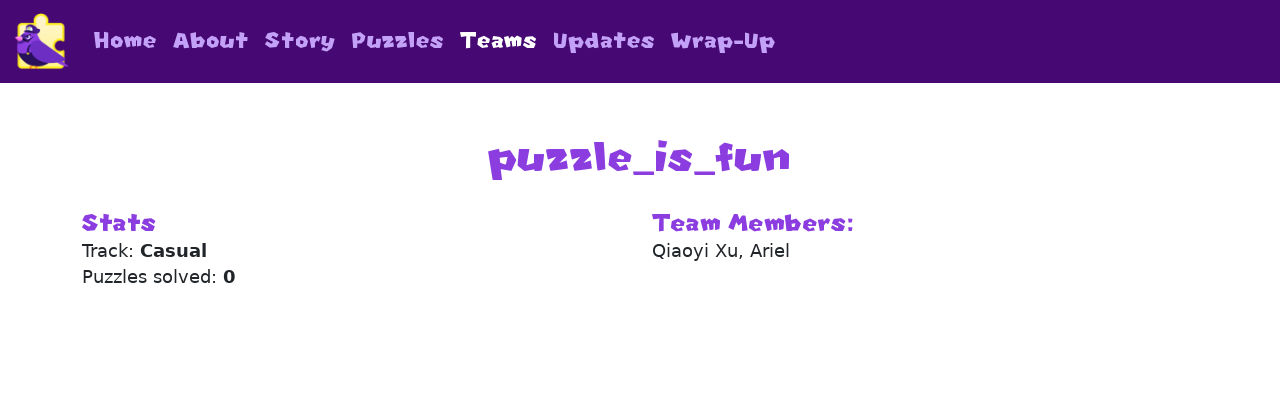

--- FILE ---
content_type: text/html; charset=utf-8
request_url: https://2021.huntinality.com/teams/puzzle_is_fun.html
body_size: 1642
content:







<!doctype html>
<html>
<head>
  <meta charset="utf-8">
  
<title>puzzle_is_fun</title>

  <meta name="viewport" content="width=device-width, initial-scale=0.5">

  
  <!-- Page specific imports -->
  

  <!-- Stylesheets -->
  <link rel="stylesheet" href="https://cdnjs.cloudflare.com/ajax/libs/normalize/8.0.1/normalize.min.css">
  <link rel="stylesheet" href="https://cdnjs.cloudflare.com/ajax/libs/toastr.js/latest/toastr.min.css">
  <link href="https://fonts.googleapis.com/icon?family=Material+Icons" rel="stylesheet">
  <link rel="preconnect" href="https://fonts.gstatic.com">
  <link href="https://fonts.googleapis.com/css2?family=Roboto+Mono:wght@100;500&display=swap" rel="stylesheet">

  <link rel="stylesheet" href="../static/css/base.css" type="text/css" media="screen">
  <link rel="stylesheet" href="https://cdn.rawgit.com/afeld/bootstrap-toc/v1.0.1/dist/bootstrap-toc.min.css">

  <!-- JavaScript -->
  <script src="https://cdnjs.cloudflare.com/ajax/libs/jquery/3.4.1/jquery.min.js"></script>
  <script src="https://cdnjs.cloudflare.com/ajax/libs/toastr.js/latest/toastr.min.js"></script>
  <script src="https://cdnjs.cloudflare.com/ajax/libs/jquery.touchswipe/1.6.19/jquery.touchSwipe.min.js"></script>
  <script src="https://cdnjs.cloudflare.com/ajax/libs/jquery.formset/1.2.2/jquery.formset.min.js"></script>
  <script src="https://cdn.jsdelivr.net/npm/@popperjs/core@2.9.1/dist/umd/popper.min.js" integrity="sha384-SR1sx49pcuLnqZUnnPwx6FCym0wLsk5JZuNx2bPPENzswTNFaQU1RDvt3wT4gWFG" crossorigin="anonymous"></script>
  <script src="../static/js/sorttable.fe2a69aebf8c.js"></script>
  <script src="../static/js/tray.ac18af883297.js"></script>
  <script src="../static/js/bootstrap.7138c610defd.js"></script>
  <script src="https://cdn.rawgit.com/afeld/bootstrap-toc/v1.0.1/dist/bootstrap-toc.min.js"></script>

  <!-- Global site tag (gtag.js) - Google Analytics -->
  <script async src="https://www.googletagmanager.com/gtag/js?id=G-1GRXJBTMVJ"></script>
  <script>
    window.dataLayer = window.dataLayer || [];
    function gtag(){dataLayer.push(arguments);}
    gtag('js', new Date());

    gtag('config', 'G-1GRXJBTMVJ');
  </script>


  <!-- Page specific imports -->
  

  <link rel="icon" sizes="16x16 32x32 48x48 64x64" href="../static/images/favicon.61e41ee0017b.ico" type="image/vnd.microsoft.icon">

</head>
<body>
  <nav class="navbar navbar-expand-lg navbar-dark bg-dark sticky-top mb-4">
    <div class="container-xxl">
      <a class="navbar-brand" href="../index.html">
        <img src="../static/images/logo.a854f7d77317.png" alt="Huntinality" class="max-vw-8 w-px-80">
      </a>
      <button class="navbar-toggler" type="button" data-bs-toggle="collapse" data-bs-target="#navbar" aria-controls="navbar" aria-expanded="false" aria-label="Toggle navigation">
        <span class="navbar-toggler-icon"></span>
      </button>
      <div class="collapse navbar-collapse" id="navbar">
        <ul class="navbar-nav me-auto mb-2 mb-lg-0">
          <li class="nav-item">
            <a class="nav-link"  href="../index.html">
              Home
            </a>
          </li>
          <li class="nav-item">
             <a class="nav-link"  href="../about.html">
              About
            </a>
          </li>
          
            <li class="nav-item">
              <a class="nav-link"  href="../puzzle_story/obro.html">
              Story
              </a>
          </li>
          

          
            <li class="nav-item">
              <a class="nav-link"  href="../puzzles.html">
              Puzzles
              </a>
            </li>
          


          <li class="nav-item">
            <a class="nav-link active"  href="../teams.html">
            Teams
            </a>
          </li>

          <li class="nav-item">
            <a class="nav-link"  href="../updates.html">
            Updates
            </a>
          </li>

          
            <li class="nav-item">
              <a class="nav-link"  href="../wrapup.html">
              Wrap-Up
              </a>
            </li>
          
        </ul>

        <ul class="navbar-nav ms-auto mb-2 mb-lg-0">
          
            
        </ul>

      </div>


    </div>
  </nav>

  <div class="container mt-2">
    <div class="row mb-4">

      <div class="col-auto me-auto">
        
      </div>

      <div class="col-auto ms-auto">
      
      </div>


    </div>


  </div>

  <div class="container main-container">
    

<style>
.chart {
    width: 100%;
    height: 82px;
    transform: scaleY(-1);
    margin-bottom: 24px;
}

.baz {
    fill: rgba(180, 160, 140, 0.3);
}

.area {
    fill: rgb(180, 220, 150);
}

.bar {
    stroke: rgba(248, 188, 78, 0.5);
    stroke-width: 0.5%;
    fill: none;
}

.meta {
    font-style: italic;
}

.team-members {
    margin-top: 24px;
}

@media (min-width: 550px) {
    .team-members {
        margin-top: 0;
    }
}

.team-member-controls {
    margin-top: 8px;
    line-height: 36px;
}

.team-info-panel h4 {
    margin-bottom: 0;
}

.free {
    color: #aaa;
}

.free td:last-child:before {
    content: "(";
}

.free td:last-child:after {
    content: ")";
}
</style>

<h1 class="mb-4">puzzle_is_fun</h1>

<div class="team-info-panel">
    <div class="row">
        <div class="col-6">
            <h4>Stats</h4>
            <div class="stat-entry">Track: <span class="fw-bold">Casual</span></div>
            
            <div class="stat-entry">Puzzles solved: <span class="fw-bold">0</span></div>
            
        </div>
        <div class="col-6">
            <div class="team-members">
                <h4>Team Members:</h4>
                <div class="stat-entry">
                    
                    Qiaoyi Xu, 
                    
                    Ariel
                    
                </div>
                
            </div>
        </div>
    </div>
</div>
<br/>
<br/>



  </div>

  
</body>
</html>
